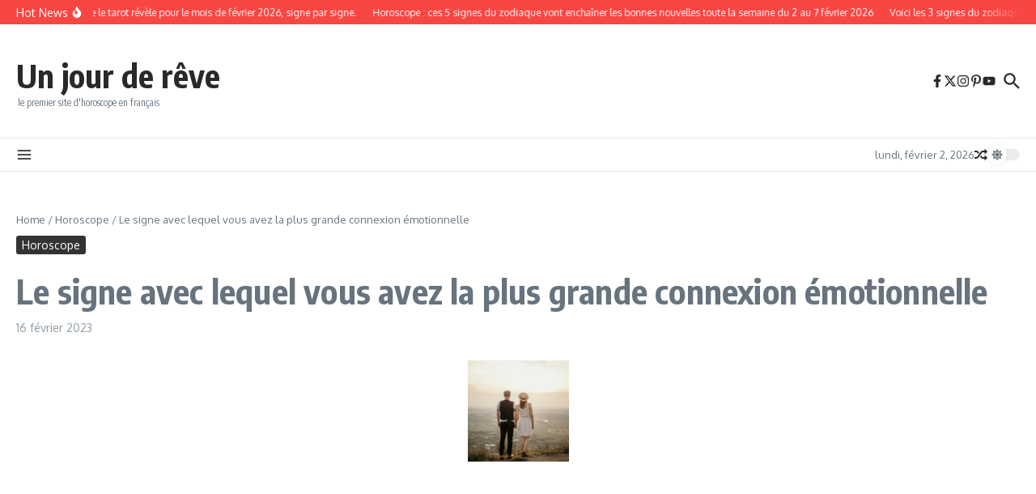

--- FILE ---
content_type: text/html; charset=utf-8
request_url: https://www.google.com/recaptcha/api2/aframe
body_size: 246
content:
<!DOCTYPE HTML><html><head><meta http-equiv="content-type" content="text/html; charset=UTF-8"></head><body><script nonce="vE6m7tOiQsxgYl2mi7MPqw">/** Anti-fraud and anti-abuse applications only. See google.com/recaptcha */ try{var clients={'sodar':'https://pagead2.googlesyndication.com/pagead/sodar?'};window.addEventListener("message",function(a){try{if(a.source===window.parent){var b=JSON.parse(a.data);var c=clients[b['id']];if(c){var d=document.createElement('img');d.src=c+b['params']+'&rc='+(localStorage.getItem("rc::a")?sessionStorage.getItem("rc::b"):"");window.document.body.appendChild(d);sessionStorage.setItem("rc::e",parseInt(sessionStorage.getItem("rc::e")||0)+1);localStorage.setItem("rc::h",'1770007630643');}}}catch(b){}});window.parent.postMessage("_grecaptcha_ready", "*");}catch(b){}</script></body></html>